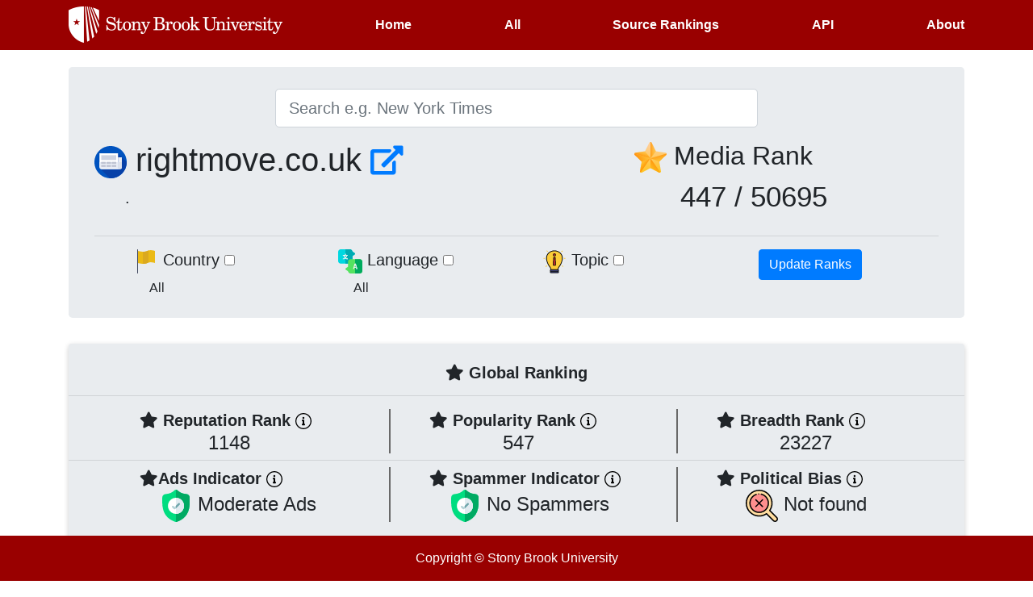

--- FILE ---
content_type: text/html; charset=utf-8
request_url: https://media-rank.com/searchpage?url=rightmove.co.uk
body_size: 5518
content:
<html>
   <head>
      <script src="https://d3js.org/d3-time.v1.min.js"></script>
      <script src="https://d3js.org/d3-time-format.v2.min.js"></script>
      <script src="https://cdnjs.cloudflare.com/ajax/libs/d3/3.5.2/d3.min.js" charset="utf-8"></script>
      <!-- <script src="../static/js/nv.d3.min.js"></script> -->
      <script src="https://code.jquery.com/jquery-1.12.4.js"></script>
      <script src="https://code.jquery.com/ui/1.12.1/jquery-ui.js"></script>
      <!-- <script src="../static/js/jquery-3.2.1.min.js"></script> -->
      <script src="../static/js/bootstrap.bundle.min.js"></script>
      <script type="text/javascript" src="../static/js/visualization.js"></script>
      <!-- Load d3.js and c3.js -->
      <script src="../static/js/c3.min.js"></script>
      <script type="text/javascript">
         $(document).ready(function() {
           $('#pagerank').tooltip();
           $('#alexarank').tooltip();
           $('#breadth').tooltip();
           $('#bias').tooltip();
           $('#ads').tooltip();
           $('#spam').tooltip();
           $('#Updatebtn').tooltip();
           $('#topic').tooltip();
           $('#country').tooltip();
           $('#language').tooltip();
         });
         
         
      </script>
      <link rel="stylesheet" href="https://maxcdn.bootstrapcdn.com/bootstrap/4.0.0/css/bootstrap.min.css"
         integrity="sha384-Gn5384xqQ1aoWXA+058RXPxPg6fy4IWvTNh0E263XmFcJlSAwiGgFAW/dAiS6JXm" crossorigin="anonymous">
      <link rel="stylesheet" href="https://use.fontawesome.com/releases/v5.7.2/css/all.css" integrity="sha384-fnmOCqbTlWIlj8LyTjo7mOUStjsKC4pOpQbqyi7RrhN7udi9RwhKkMHpvLbHG9Sr" crossorigin="anonymous">
      <script src="https://cdnjs.cloudflare.com/ajax/libs/popper.js/1.12.9/umd/popper.min.js"
         integrity="sha384-ApNbgh9B+Y1QKtv3Rn7W3mgPxhU9K/ScQsAP7hUibX39j7fakFPskvXusvfa0b4Q"
         crossorigin="anonymous"></script>
      <script src="https://maxcdn.bootstrapcdn.com/bootstrap/4.0.0/js/bootstrap.min.js"
         integrity="sha384-JZR6Spejh4U02d8jOt6vLEHfe/JQGiRRSQQxSfFWpi1MquVdAyjUar5+76PVCmYl"
         crossorigin="anonymous"></script>
      <link rel="stylesheet" href="//code.jquery.com/ui/1.12.1/themes/base/jquery-ui.css">
      <!-- <link href="../static/css/nv.d3.css" rel="stylesheet" type="text/css"> -->
      <link href="../static/css/bootstrap.min.css" rel="stylesheet">
      <link href="../static/css/website.css" rel="stylesheet">
      <link href="../static/css/mr-sbu.css" rel="stylesheet">
      <link href="../static/css/c3.css" rel="stylesheet">
      <style type="text/css">
         .ui-autocomplete {
         max-height: 400px;
         max-width: 638px;
         overflow-y: auto;
         overflow-x: hidden;
         }
         .h3 {
         text-align: center;
         }
         .mysize{
         font-size: 24px;
         }
         .jumbotron {
         padding-top: 0rem;
         padding-right: 2rem;
         padding-bottom: 4rem;
         padding-left: 2rem;
         }
         .borderlist {
         list-style-position:outside;
         border-left: 2px solid dimgray;
         height: 75xpx;
         }
         .body {
         min-height: 400px;
         margin-bottom: 100px;
         clear: both;
         }
         .baby {
         width: 40px; 
         }
         #footer {
         background: #ffab62;
         width: 100%;
         height: 100px;
         position: absolute;
         bottom: 0;
         left: 0;
         }
         .rankStyle{
         text-align:center; 
         padding-right: 1cm;
         font-size: 1.5rem;
         font-weight: 400;
         }
      </style>
   </head>
   <body style= "background-color: white" onload = "example( '[{&#34;insert_date_obj&#34;: {&#34;$date&#34;: 1512086400000}, &#34;rank&#34;: 17784}, {&#34;insert_date_obj&#34;: {&#34;$date&#34;: 1514764800000}, &#34;rank&#34;: 16428}, {&#34;insert_date_obj&#34;: {&#34;$date&#34;: 1517443200000}, &#34;rank&#34;: 32579}, {&#34;insert_date_obj&#34;: {&#34;$date&#34;: 1519862400000}, &#34;rank&#34;: 12755}, {&#34;insert_date_obj&#34;: {&#34;$date&#34;: 1522540800000}, &#34;rank&#34;: 36609}, {&#34;insert_date_obj&#34;: {&#34;$date&#34;: 1525132800000}, &#34;rank&#34;: 46267}, {&#34;insert_date_obj&#34;: {&#34;$date&#34;: 1527811200000}, &#34;rank&#34;: 45665}, {&#34;insert_date_obj&#34;: {&#34;$date&#34;: 1530403200000}, &#34;rank&#34;: 29566}, {&#34;insert_date_obj&#34;: {&#34;$date&#34;: 1533081600000}, &#34;rank&#34;: 29159}, {&#34;insert_date_obj&#34;: {&#34;$date&#34;: 1535760000000}, &#34;rank&#34;: 15670}, {&#34;insert_date_obj&#34;: {&#34;$date&#34;: 1538352000000}, &#34;rank&#34;: 23336}, {&#34;insert_date_obj&#34;: {&#34;$date&#34;: 1541030400000}, &#34;rank&#34;: 27501}, {&#34;insert_date_obj&#34;: {&#34;$date&#34;: 1543622400000}, &#34;rank&#34;: 21774}, {&#34;insert_date_obj&#34;: {&#34;$date&#34;: 1546300800000}, &#34;rank&#34;: 31839}, {&#34;insert_date_obj&#34;: {&#34;$date&#34;: 1548979200000}, &#34;rank&#34;: 39088}, {&#34;insert_date_obj&#34;: {&#34;$date&#34;: 1551398400000}, &#34;rank&#34;: 29689}, {&#34;insert_date_obj&#34;: {&#34;$date&#34;: 1554076800000}, &#34;rank&#34;: 47396}, {&#34;insert_date_obj&#34;: {&#34;$date&#34;: 1556668800000}, &#34;rank&#34;: 50080}, {&#34;insert_date_obj&#34;: {&#34;$date&#34;: 1559347200000}, &#34;rank&#34;: 50635}, {&#34;insert_date_obj&#34;: {&#34;$date&#34;: 1561939200000}, &#34;rank&#34;: 37526}, {&#34;insert_date_obj&#34;: {&#34;$date&#34;: 1564617600000}, &#34;rank&#34;: 26723}, {&#34;insert_date_obj&#34;: {&#34;$date&#34;: 1567296000000}, &#34;rank&#34;: 27316}, {&#34;insert_date_obj&#34;: {&#34;$date&#34;: 1572566400000}, &#34;rank&#34;: 42049}, {&#34;insert_date_obj&#34;: {&#34;$date&#34;: 1575158400000}, &#34;rank&#34;: 26143}]' , '[{&#34;insert_date_obj&#34;: {&#34;$date&#34;: 1512086400000}, &#34;rank&#34;: null}, {&#34;insert_date_obj&#34;: {&#34;$date&#34;: 1514764800000}, &#34;rank&#34;: null}, {&#34;insert_date_obj&#34;: {&#34;$date&#34;: 1517443200000}, &#34;rank&#34;: null}, {&#34;insert_date_obj&#34;: {&#34;$date&#34;: 1519862400000}, &#34;rank&#34;: null}, {&#34;insert_date_obj&#34;: {&#34;$date&#34;: 1522540800000}, &#34;rank&#34;: null}, {&#34;insert_date_obj&#34;: {&#34;$date&#34;: 1525132800000}, &#34;rank&#34;: null}, {&#34;insert_date_obj&#34;: {&#34;$date&#34;: 1527811200000}, &#34;rank&#34;: null}, {&#34;insert_date_obj&#34;: {&#34;$date&#34;: 1530403200000}, &#34;rank&#34;: null}, {&#34;insert_date_obj&#34;: {&#34;$date&#34;: 1533081600000}, &#34;rank&#34;: null}, {&#34;insert_date_obj&#34;: {&#34;$date&#34;: 1535760000000}, &#34;rank&#34;: null}, {&#34;insert_date_obj&#34;: {&#34;$date&#34;: 1538352000000}, &#34;rank&#34;: null}, {&#34;insert_date_obj&#34;: {&#34;$date&#34;: 1541030400000}, &#34;rank&#34;: null}, {&#34;insert_date_obj&#34;: {&#34;$date&#34;: 1543622400000}, &#34;rank&#34;: null}, {&#34;insert_date_obj&#34;: {&#34;$date&#34;: 1546300800000}, &#34;rank&#34;: null}, {&#34;insert_date_obj&#34;: {&#34;$date&#34;: 1548979200000}, &#34;rank&#34;: null}, {&#34;insert_date_obj&#34;: {&#34;$date&#34;: 1551398400000}, &#34;rank&#34;: null}, {&#34;insert_date_obj&#34;: {&#34;$date&#34;: 1554076800000}, &#34;rank&#34;: null}, {&#34;insert_date_obj&#34;: {&#34;$date&#34;: 1556668800000}, &#34;rank&#34;: null}, {&#34;insert_date_obj&#34;: {&#34;$date&#34;: 1559347200000}, &#34;rank&#34;: 21759}, {&#34;insert_date_obj&#34;: {&#34;$date&#34;: 1561939200000}, &#34;rank&#34;: 42730}, {&#34;insert_date_obj&#34;: {&#34;$date&#34;: 1564617600000}, &#34;rank&#34;: 14272}, {&#34;insert_date_obj&#34;: {&#34;$date&#34;: 1567296000000}, &#34;rank&#34;: 33789}, {&#34;insert_date_obj&#34;: {&#34;$date&#34;: 1569888000000}, &#34;rank&#34;: 15467}, {&#34;insert_date_obj&#34;: {&#34;$date&#34;: 1572566400000}, &#34;rank&#34;: 27263}, {&#34;insert_date_obj&#34;: {&#34;$date&#34;: 1575158400000}, &#34;rank&#34;: 26834}]', '[{&#34;insert_date_obj&#34;: {&#34;$date&#34;: 1512086400000}, &#34;rank&#34;: 1189}, {&#34;insert_date_obj&#34;: {&#34;$date&#34;: 1514764800000}, &#34;rank&#34;: 1396}, {&#34;insert_date_obj&#34;: {&#34;$date&#34;: 1517443200000}, &#34;rank&#34;: 1558}, {&#34;insert_date_obj&#34;: {&#34;$date&#34;: 1519862400000}, &#34;rank&#34;: 1679}, {&#34;insert_date_obj&#34;: {&#34;$date&#34;: 1522540800000}, &#34;rank&#34;: 2057}, {&#34;insert_date_obj&#34;: {&#34;$date&#34;: 1525132800000}, &#34;rank&#34;: 2141}, {&#34;insert_date_obj&#34;: {&#34;$date&#34;: 1527811200000}, &#34;rank&#34;: 1067}, {&#34;insert_date_obj&#34;: {&#34;$date&#34;: 1530403200000}, &#34;rank&#34;: 948}, {&#34;insert_date_obj&#34;: {&#34;$date&#34;: 1533081600000}, &#34;rank&#34;: 1957}, {&#34;insert_date_obj&#34;: {&#34;$date&#34;: 1535760000000}, &#34;rank&#34;: 7817}, {&#34;insert_date_obj&#34;: {&#34;$date&#34;: 1538352000000}, &#34;rank&#34;: 9239}, {&#34;insert_date_obj&#34;: {&#34;$date&#34;: 1541030400000}, &#34;rank&#34;: 10072}, {&#34;insert_date_obj&#34;: {&#34;$date&#34;: 1543622400000}, &#34;rank&#34;: 17802}, {&#34;insert_date_obj&#34;: {&#34;$date&#34;: 1546300800000}, &#34;rank&#34;: 10300}, {&#34;insert_date_obj&#34;: {&#34;$date&#34;: 1548979200000}, &#34;rank&#34;: 10614}, {&#34;insert_date_obj&#34;: {&#34;$date&#34;: 1551398400000}, &#34;rank&#34;: 9149}, {&#34;insert_date_obj&#34;: {&#34;$date&#34;: 1554076800000}, &#34;rank&#34;: 4894}, {&#34;insert_date_obj&#34;: {&#34;$date&#34;: 1556668800000}, &#34;rank&#34;: 4189}, {&#34;insert_date_obj&#34;: {&#34;$date&#34;: 1559347200000}, &#34;rank&#34;: 4155}, {&#34;insert_date_obj&#34;: {&#34;$date&#34;: 1561939200000}, &#34;rank&#34;: 7171}, {&#34;insert_date_obj&#34;: {&#34;$date&#34;: 1564617600000}, &#34;rank&#34;: 1314}, {&#34;insert_date_obj&#34;: {&#34;$date&#34;: 1567296000000}, &#34;rank&#34;: 886}, {&#34;insert_date_obj&#34;: {&#34;$date&#34;: 1569888000000}, &#34;rank&#34;: 1863}, {&#34;insert_date_obj&#34;: {&#34;$date&#34;: 1572566400000}, &#34;rank&#34;: 1946}, {&#34;insert_date_obj&#34;: {&#34;$date&#34;: 1575158400000}, &#34;rank&#34;: 1975}]', '[{&#34;insert_date_obj&#34;: {&#34;$date&#34;: 1512086400000}, &#34;rank&#34;: 996}, {&#34;insert_date_obj&#34;: {&#34;$date&#34;: 1514764800000}, &#34;rank&#34;: 1084}, {&#34;insert_date_obj&#34;: {&#34;$date&#34;: 1517443200000}, &#34;rank&#34;: 1170}, {&#34;insert_date_obj&#34;: {&#34;$date&#34;: 1519862400000}, &#34;rank&#34;: 1234}, {&#34;insert_date_obj&#34;: {&#34;$date&#34;: 1522540800000}, &#34;rank&#34;: 1406}, {&#34;insert_date_obj&#34;: {&#34;$date&#34;: 1525132800000}, &#34;rank&#34;: 1467}, {&#34;insert_date_obj&#34;: {&#34;$date&#34;: 1527811200000}, &#34;rank&#34;: 879}, {&#34;insert_date_obj&#34;: {&#34;$date&#34;: 1530403200000}, &#34;rank&#34;: 813}, {&#34;insert_date_obj&#34;: {&#34;$date&#34;: 1533081600000}, &#34;rank&#34;: 1379}, {&#34;insert_date_obj&#34;: {&#34;$date&#34;: 1535760000000}, &#34;rank&#34;: 2580}, {&#34;insert_date_obj&#34;: {&#34;$date&#34;: 1538352000000}, &#34;rank&#34;: 2685}, {&#34;insert_date_obj&#34;: {&#34;$date&#34;: 1541030400000}, &#34;rank&#34;: 2674}, {&#34;insert_date_obj&#34;: {&#34;$date&#34;: 1543622400000}, &#34;rank&#34;: 2998}, {&#34;insert_date_obj&#34;: {&#34;$date&#34;: 1546300800000}, &#34;rank&#34;: 2816}, {&#34;insert_date_obj&#34;: {&#34;$date&#34;: 1548979200000}, &#34;rank&#34;: 2823}, {&#34;insert_date_obj&#34;: {&#34;$date&#34;: 1551398400000}, &#34;rank&#34;: 2732}, {&#34;insert_date_obj&#34;: {&#34;$date&#34;: 1554076800000}, &#34;rank&#34;: 2157}, {&#34;insert_date_obj&#34;: {&#34;$date&#34;: 1556668800000}, &#34;rank&#34;: 2027}, {&#34;insert_date_obj&#34;: {&#34;$date&#34;: 1559347200000}, &#34;rank&#34;: 2401}, {&#34;insert_date_obj&#34;: {&#34;$date&#34;: 1561939200000}, &#34;rank&#34;: 2729}, {&#34;insert_date_obj&#34;: {&#34;$date&#34;: 1564617600000}, &#34;rank&#34;: 1267}, {&#34;insert_date_obj&#34;: {&#34;$date&#34;: 1567296000000}, &#34;rank&#34;: 833}, {&#34;insert_date_obj&#34;: {&#34;$date&#34;: 1572566400000}, &#34;rank&#34;: 1676}, {&#34;insert_date_obj&#34;: {&#34;$date&#34;: 1575158400000}, &#34;rank&#34;: 1696}]', '[{&#34;insert_date_obj&#34;: {&#34;$date&#34;: 1512086400000}, &#34;rank&#34;: 560}, {&#34;insert_date_obj&#34;: {&#34;$date&#34;: 1514764800000}, &#34;rank&#34;: 560}, {&#34;insert_date_obj&#34;: {&#34;$date&#34;: 1517443200000}, &#34;rank&#34;: 560}, {&#34;insert_date_obj&#34;: {&#34;$date&#34;: 1519862400000}, &#34;rank&#34;: 560}, {&#34;insert_date_obj&#34;: {&#34;$date&#34;: 1522540800000}, &#34;rank&#34;: 560}, {&#34;insert_date_obj&#34;: {&#34;$date&#34;: 1525132800000}, &#34;rank&#34;: 560}, {&#34;insert_date_obj&#34;: {&#34;$date&#34;: 1527811200000}, &#34;rank&#34;: 560}, {&#34;insert_date_obj&#34;: {&#34;$date&#34;: 1530403200000}, &#34;rank&#34;: 560}, {&#34;insert_date_obj&#34;: {&#34;$date&#34;: 1533081600000}, &#34;rank&#34;: 560}, {&#34;insert_date_obj&#34;: {&#34;$date&#34;: 1535760000000}, &#34;rank&#34;: 560}, {&#34;insert_date_obj&#34;: {&#34;$date&#34;: 1538352000000}, &#34;rank&#34;: 560}, {&#34;insert_date_obj&#34;: {&#34;$date&#34;: 1541030400000}, &#34;rank&#34;: 560}, {&#34;insert_date_obj&#34;: {&#34;$date&#34;: 1543622400000}, &#34;rank&#34;: 560}, {&#34;insert_date_obj&#34;: {&#34;$date&#34;: 1546300800000}, &#34;rank&#34;: 560}, {&#34;insert_date_obj&#34;: {&#34;$date&#34;: 1548979200000}, &#34;rank&#34;: 560}, {&#34;insert_date_obj&#34;: {&#34;$date&#34;: 1551398400000}, &#34;rank&#34;: 560}, {&#34;insert_date_obj&#34;: {&#34;$date&#34;: 1554076800000}, &#34;rank&#34;: 560}, {&#34;insert_date_obj&#34;: {&#34;$date&#34;: 1556668800000}, &#34;rank&#34;: 560}, {&#34;insert_date_obj&#34;: {&#34;$date&#34;: 1559347200000}, &#34;rank&#34;: 560}, {&#34;insert_date_obj&#34;: {&#34;$date&#34;: 1561939200000}, &#34;rank&#34;: 560}, {&#34;insert_date_obj&#34;: {&#34;$date&#34;: 1564617600000}, &#34;rank&#34;: 560}, {&#34;insert_date_obj&#34;: {&#34;$date&#34;: 1567296000000}, &#34;rank&#34;: 560}, {&#34;insert_date_obj&#34;: {&#34;$date&#34;: 1569888000000}, &#34;rank&#34;: 560}, {&#34;insert_date_obj&#34;: {&#34;$date&#34;: 1572566400000}, &#34;rank&#34;: 560}, {&#34;insert_date_obj&#34;: {&#34;$date&#34;: 1575158400000}, &#34;rank&#34;: 560}]' )">
      <!-- Navigation -->
      <nav class="navbar navbar-expand-lg navbar-dark fixed-top" id="mainNav">
         <div class="container">
            <img class="normal" src="../static/image/white-logo2.png" alt="Logo">
            <a href="/" style="color: white;font-weight: bold;">Home</a>
            <a href="/" style="color: white;font-weight: bold;">All</a>
            <a href="/filter" style="color: white;font-weight: bold;">Source Rankings</a>
            <a href="/compare" style="color: white;font-weight: bold;">API</a>
            <a href="/about" style="color: white;font-weight: bold;">About</a>
         </div>
      </nav>
      <div class="container body" >
         <div class="jumbotron" style="margin-top: 2.2cm; padding-top:0.7cm;padding-bottom:20px" >
            <div class="row">
               <div class="col-md-10 col-lg-8 col-xl-7 mx-auto">
                  <form name="searchForm" id="searchForm" onSubmit="return handleSearchFromHomePage()">
                     <div class="form-row">
                        <div class="col-12 col-md-12 mb-2 mb-md-0">
                           <input type="text" id="source" placeholder="Search e.g. New York Times"
                              class="form-control form-control-lg">
                        </div>
                     </div>
                  </form>
               </div>
            </div>
            <div class = "row">
               <div class = "col-md-7">
                  <h1 class="display-5"><img class= "baby" src="../static/image/newspaper.svg"> rightmove.co.uk 
                     <a href= https://www.rightmove.co.uk  target="_blank" > <i class="fas fa-external-link-alt" style="font-size:36px"></i> </a> 
                  </h1>
                  <p class="lead" style="padding-left:1cm">.</p>
               </div>
               <div class = "col-md-5">
                  <div class="row" >
                     <h2 class="display-7" style="padding-left:1.5cm" > <img class= "baby" src="../static/image/favourites.svg">  Media Rank </h2>
                  </div>
                  <div class= "row">
                     <h3 id = "MediaRNK" class="display-7" style="padding-left:3cm;font-size: 2.2rem"> 447 / 50695  </h3>
                  </div>
               </div>
            </div>
            <hr class="my-3">
            <div class = "row"  style="padding-left:1.7cm">
               <div class = "col-sm-3" >
                  <div class="row" >
                     <h5> <img style="width:30px" src="../static/image/flag.svg"> Country  <input data-toggle="tooltip" title="select and click update" type="checkbox" id="country"> </h5>
                  </div>
                  <div class = "row">
                     <h6 style="padding-left:0.5cm" >All</h6>
                  </div>
               </div>
               <div class = "col-sm-3">
                  <div class="row" >
                     <h5><img style="width:30px" src="../static/image/translate.svg">  Language <input data-toggle="tooltip" title="select and click update"  type="checkbox" id="language"></h5>
                  </div>
                  <div class = "row">
                     <h6 style="padding-left:0.5cm">All</h6>
                  </div>
               </div>
               <div class = "col-sm-3" >
                  <div class="row" >
                     <h5><img style="width:30px" src="../static/image/focus.svg"> Topic  <input data-toggle="tooltip" title="select and click update"  type="checkbox" id="topic"></h5>
                  </div>
                  <div class = "row">
                     <h6 style="padding-left:0.5cm"></h6>
                  </div>
               </div>
               <div class = "col-sm-3" >
                  <button class="btn btn-primary " data-toggle="tooltip" title="Update Ranks based on checkbox selection" id='Updatebtn' type="button" onclick = "rankFilter( 'rightmove.co.uk' )" > Update Ranks </button>
               </div>
            </div>
         </div>
         <div class="websiteRanks-container" style="background-color: #e9ecef;" >
            <div style="text-align:center;">
               <h3  id = "dispalyRank"  style="font-size: 1.25rem; font-weight: 700;"><i class="fa fa-star"></i> Global Ranking</h3>
            </div>
            <hr class="my-3">
            <ul class="websiteRanks-list" style="margin-bottom:0px">
               <li class="websiteRanks-item js-globalRank">
                  <div class="websiteRanks-header">
                     <div class="websiteRanks-title">
                        <noindex>
                           <h3 class="websiteRanks-titleMobileText"> <i class="fa fa-star"></i> Reputation Rank
                              <img style="width:20px;" data-toggle="tooltip" title="Popularity Index is a measure of how popular the news source when compared to it's peers." id='pagerank' src="../static/image/question.svg">
                           </h3>
                        </noindex>
                     </div>
                  </div>
                  <div id= "PR_RNK" class="websiteRanks-valueContainer js-websiteRanksValue rankStyle">
                     
                     1148 
                           
                  </div>
               </li>
               <li class="websiteRanks-item js-countryRank borderlist">
                  <div class="websiteRanks-header">
                     <div class="websiteRanks-title">
                        <noindex>
                           <h3 class="websiteRanks-titleMobileText"> <i class="fa fa-star"></i> Popularity Rank
                              <img style="width:20px;" data-toggle="tooltip" title="Alexa Rank is a method to estimate news sources’ popularity among
                                 news readers" id='alexarank' src="../static/image/question.svg">
                           </h3>
                           </h3>
                        </noindex>
                     </div>
                  </div>
                  <div id= "Alexa_RNK"  class="websiteRanks-valueContainer js-websiteRanksValue rankStyle" >
                     
                     547 
                           
                  </div>
               </li>
               <li class="websiteRanks-item js-categoryRank borderlist">
                  <div class="websiteRanks-header">
                     <div class="websiteRanks-title">
                        <noindex>
                           <h3 class="websiteRanks-titleMobileText"> <i class="fa fa-star"></i> Breadth Rank
                              <img style="width:20px;" data-toggle="tooltip" title="Breadth is a measure of whether  news sources strive to cover
                                 the full breadth of important news, rather than narrow domains
                                 with limited and repeated entity occurrence" id='breadth' src="../static/image/question.svg">
                           </h3>
                           </h3>
                        </noindex>
                     </div>
                  </div>
                  <div id= "Breadth_RNK" class="websiteRanks-valueContainer js-websiteRanksValue rankStyle">
                     
                     23227 
                       
                  </div>
               </li>
            </ul>
            <hr class="my-2">
            <ul class="websiteRanks-list" style="margin-bottom:0px">
               <li class="websiteRanks-item js-globalRank" class = "vl">
                  <div class="websiteRanks-header">
                     <div class="websiteRanks-title">
                        <noindex>
                           <h3 class="websiteRanks-titleMobileText"> <i class="fa fa-star"></i>Ads Indicator
                              <img style="width:20px;" data-toggle="tooltip" title="This is a measure of increased presence of ads on their pages, reducing user experience
                                 to gain more reader clicks/impressions to survive." id='ads' src="../static/image/question.svg">
                           </h3>
                        </noindex>
                     </div>
                  </div>
                  <div class="websiteRanks-valueContainer js-websiteRanksValue" style = "text-align:left; padding-left: 1.5cm;font-size: 1.5rem;font-weight: 200;">
                     
                     <img class = "baby" src="../static/image/shield.svg"> Moderate Ads
                     
                  </div>
               </li>
               <li class="websiteRanks-item js-countryRank borderlist">
                  <div class="websiteRanks-header">
                     <div class="websiteRanks-title">
                        <noindex>
                           <h3 class="websiteRanks-titleMobileText"> <i class="fa fa-star"></i> Spammer Indicator
                              <img style="width:20px;" data-toggle="tooltip" title="Indicates presence of greater number of spammers for the site." id='spam' src="../static/image/question.svg">
                           </h3>
                           </h3>
                        </noindex>
                     </div>
                  </div>
                  <div class="websiteRanks-valueContainer js-websiteRanksValue" style = "text-align:left; padding-left: 1.5cm;font-size: 1.5rem;font-weight: 200;">
                     
                     <img class = "baby" src="../static/image/shield.svg"> No Spammers
                     
                  </div>
               </li>
               <li class="websiteRanks-item js-categoryRank borderlist">
                  <div class="websiteRanks-header">
                     <div class="websiteRanks-title">
                        <noindex>
                           <h3 class="websiteRanks-titleMobileText"> <i class="fa fa-star"></i> Political Bias
                              <img style="width:20px;" data-toggle="tooltip" title="Bias is a measure of how politically unbiased is the newSource in their search for truth. We measure reporting bias by the sentiment differences towards a large universe of
                                 people associated with left- and right-wing parties" id='bias' src="../static/image/question.svg">
                           </h3>
                        </noindex>
                     </div>
                  </div>
                  <div id= "Bias_RNK" class="websiteRanks-valueContainer js-websiteRanksValue rankStyle" >
                     
                     <img class = "baby" src="../static/image/not-found.svg"> Not found
                     
                  </div>
               </li>
            </ul>
         </div>
         <div class="websiteRanks-container" style="background-color: #e9ecef;margin-top:35px" >
            <div style="text-align:center;">
               <h3   style="font-size: 1.25rem; font-weight: 700;"><i class="fa fa-star"></i> Rank over time</h3>
            </div>
            <hr class="my-3">
            <div class = "row">
               <div class= "col-md-2"></div>
               <div class= "col-md-8">
                  <div   id = "chart"> </div>
               </div>
               <div class= "col-md-2"></div>
            </div>
         </div>
      </div>
      <div class="footer" style= "margin-top: 8rem;">
         <p style="margin-top: 1rem">Copyright &copy; Stony Brook University</p>
      </div>
      <script>
         function example(brd, bias, pr,mr,alx){
           //console.log(brd,bias,pr);
             data = JSON.parse(brd);
             data_bias = JSON.parse(bias);
             data_pr = JSON.parse(pr);
             data_mr = JSON.parse(mr);
             data_alx = JSON.parse(alx);
             var fin = []
             var brd_x = ["brd_x",];
             var brd_y = ["Breadth",];
         
             var bias_x = ["bias_x",];
             var bias_y = ["Bias",];

             var pr_x = ["pr_x",];
             var pr_y = ["Reputation",];

             var mr_x = ["mr_x",];
             var mr_y = ["Media Rank",];

             var alx_x = ["alx_x",];
             var alx_y = ["Popularity",];
         
             //console.log(data)
             for (i in  data) {
               //console.log(data[i])
               brd_x.push( (data[i]['insert_date_obj']["$date"]));
               //brd_y.push((data[i]['rank']+1))
               brd_y.push(Math.log2(data[i]['rank']+1))
             }
             for (i in  data_bias) {
               //console.log(data_bias[i])
               bias_x.push((data_bias[i]['insert_date_obj']["$date"]));
               //bias_y.push((data_bias[i]['rank']+1));
               bias_y.push(Math.log2(data_bias[i]['rank']+1));
             }
             for (i in  data_pr) {
               //console.log(data_pr[i])
               pr_x.push(data_pr[i]['insert_date_obj']["$date"]);
               pr_y.push(Math.log2(data_pr[i]['rank'] +1));
               //pr_y.push((data_pr[i]['rank'] +1));
             }
             for (i in  data_mr) {
               //console.log(data_pr[i])
               mr_x.push(data_mr[i]['insert_date_obj']["$date"]);
               mr_y.push(Math.log2(data_mr[i]['rank'] +1));
               //pr_y.push((data_pr[i]['rank'] +1));
             }
             for (i in  data_alx) {
               //console.log(data_pr[i])
               alx_x.push(data_alx[i]['insert_date_obj']["$date"]);
               alx_y.push(Math.log2(data_alx[i]['rank'] +1));
               //pr_y.push((data_pr[i]['rank'] +1));
             }
             console.log(pr_x)
         
             fin.push(brd_x)
             fin.push(brd_y)
             fin.push(bias_x)
             fin.push(bias_y)
             fin.push(pr_x)
             fin.push(pr_y)

             fin.push(mr_x)
             fin.push(mr_y)
             fin.push(alx_x)
             fin.push(alx_y)
             console.log(fin)
         
         
             var chart = c3.generate({
                     bindto: '#chart',
                     data: {
                     xs: {'Breadth': 'brd_x', 'Bias': 'bias_x','Reputation': 'pr_x', 'Media Rank': 'mr_x', 'Popularity':'alx_x'},
                     columns : fin
                   
                   },
               axis: {
               x: {
                   type: 'timeseries',
                   localtime: false,
                   tick: {
                       format: '%Y-%b'
                   },

                //    label: {
                //      text: 'Year - Month',
                //      position: 'outer-center'
                //      } 

                 },
               y: {
                  // scaleMin: 1000000,
                  // scaleMax: 1,
                  // scaleFormat: 'pow10',
                  max : -0.5,
                  min : 16.8,
                  type: 'spline',
                  
                  tick: {
                     // count: 4,
                     // culling: {
                     // max: 4 // the number of tick texts will be adjusted to less than this value
                     // },
                     //values: [0,1,10,100,1000,10000,100000],
                     format: function (d) { return Math.pow(2,d).toFixed(0); }
                     
                  },
                  // padding: {
                  // top: 15,
                  // right: 0,
                  // bottom: 0,
                  // left: 0
                  // },
                  label: {
                     text: 'Rank',
                     position: 'outer-middle'
                     },
                  
                  padding: {top:0, bottom:0}
                }
             }
             
         }); 
         
         
         // var searchUrl = "/dynamic"  
         //  $.ajax({
         //       type: "GET",
         //       url: searchUrl,
         //       crossDomain: true,
         
         //       data: {
         //           public_suffix_id: public_suffix,
         //       },
         //       success: function (response) {
         //            console.log(response)
         //             var chart = c3.generate({
         //             bindto: '#chart',
         //             data: {
         //           json: response,
         //           keys: {
         //               //x: 'insert_date', // it's possible to specify 'x' when category axis
         //               value: ['uniq_entity_count'],
         //           }
         //       },
             
         
         //             // data: {
         //             // columns: [
         //             // ['data1', 30, 200, 100, 400, 150, 250],
         //             // ['data2', 50, 20, 10, 40, 15, 25]
         //             // ]
         //             // }
         //             }); 
         
         //           //console.log(result)
         //            //$("html").html(response);
                   
         //       },
         //       error: function (request, err, ex) {
         //           console.log(err);
         //       }
         //   }); 
         
            
           }
         
      </script>
   </body>
</html>

--- FILE ---
content_type: text/css; charset=utf-8
request_url: https://media-rank.com/static/css/website.css
body_size: 2103
content:
.websiteRanks {
  padding: 0;
  margin-top: -58px;
  padding-bottom: map-get($website-header-container-sides, big);

  // tablet, mobile:
  @include swui-media-down(map-get($website-header-media, tablet-landscape)) {
    padding-bottom: 0;
    margin-bottom: map-get($website-header-container-sides, small);

    &--isCompareMode {
      height: 210px;
      overflow: hidden;
    }
  }
}


.websiteRanks-mobileTitle {
  display: none;

  .websiteRanks--isSingleMode & {
    @include swui-media-down(map-get($website-header-media, phone-large)) {
      display: block;
      margin: 0 -16px;
      padding: 6px 16px;
      border-bottom: solid 1px rgba(0, 0, 0, 0.12);
      font-family: "Roboto", sans-serif;
      font-size: swui-to-rem(map-get($website-header-font, small));
      font-weight: 700;
      line-height: 28px;
      color: $blue-regal;

      @include truncate-text;
    }
  }
}


.websiteRanks-container {
  margin-left: map-get($website-header-container-sides, big);
  margin-right: map-get($website-header-container-sides, big);
  padding: 24px 0 23px;
  background: $white;
  border-radius: 4px;
  box-shadow: 0 2px 6px 0 rgba(0, 0, 0, 0.2);


  // tablet, mobile:
  @include swui-media-down(map-get($website-header-media, tablet-landscape)) {
    padding: 0 16px;

    .websiteRanks--isCompareMode & {
      background: none;
      border-radius: 0;
      box-shadow: none;
      padding: 0 map-get($website-header-container-sides, big);
      margin: 0;
      overflow: auto;
      height: 240px;
    }
  }

  @include swui-media-down(map-get($website-header-media, default-spaces)) {
    margin-left: map-get($website-header-container-sides, small);
    margin-right: map-get($website-header-container-sides, small);

    .websiteRanks--isCompareMode & {
      margin: 0;
      padding: 0 map-get($website-header-container-sides, small);
    }
  }

}


.websiteRanks-list {
  list-style: none;
  display: flex;

  .websiteRanks--isSingleMode & {
    @include swui-media-down(map-get($website-header-media, tablet-landscape)) {
      display: block;
    }
  }
  .websiteRanks--isCompareMode & {
    @include swui-media-down(map-get($website-header-media, tablet-landscape)) {
      display: block;
      width: 996px; /* 3x (item width [320px] + item space [12px]) */
    }
    @include swui-media-down(map-get($website-header-media, phone)) {
      width: 876px;
    }
    @include swui-media-down(map-get($website-header-media, phone-small)) {
      width: 756px;
    }
  }
}

.websiteRanks-item {
  position: relative;
  overflow: hidden;
  max-width: 33.33%;
  padding: 0 16px;
  flex-grow: 1;
  box-sizing: border-box;

  .websiteRanks--isSingleMode & {
    border-left: 1px solid rgba(0, 0, 0, 0.12);
    // tablet, mobile (vertical):
    @include swui-media-down(map-get($website-header-media, tablet-landscape)) {
      display: flex;
      justify-content: space-between;
      padding: 15px 0 10px 0;
      max-width: none;
      border-left: none;
      border-top: 1px solid rgba(0, 0, 0, 0.12);
    }

    @include swui-media-down(map-get($website-header-media, phone)) {
      min-height: 65px;
    }
  }

  &:first-child {
    border: none;
  }

  .websiteRanks--isCompareMode & {
    @include swui-media-down(map-get($website-header-media, tablet-landscape)) {
      float: left;
      padding: 20px 16px 4px;
      max-width: none;
      width: 320px;
      margin-right: 12px;
      background: $white;
      border: none;
      border-radius: 4px;
      box-shadow: 0 2px 6px 0 rgba(0, 0, 0, 0.2);
    }
    @include swui-media-down(map-get($website-header-media, phone)) {
      width: 280px;
    }
    @include swui-media-down(map-get($website-header-media, phone-small)) {
      width: 240px;
    }
  }
}

.websiteRanks-header {
  overflow: hidden;
  text-overflow: ellipsis;
}

.websiteRanks-isCompareMode .websiteRanks-header {
  @include swui-media-between(map-get($website-header-media, phone), map-get($website-header-media, tablet-landscape)) {
    overflow: hidden;
    flex-grow: 1;
    margin-right: 10px;
  }
}

/* title */
.websiteRanks-title {
  margin: 0 39px 0 32px;
  &::after {
    display: block;
    content: "";
    clear: both;
  }

  // tablet, mobile (vertical):
  @include swui-media-down(map-get($website-header-media, tablet-landscape)) {
    margin-left: 25px;
  }

  .websiteRanks--isSingleMode & {
    // tablet, mobile (vertical):
    @include swui-media-down(map-get($website-header-media, tablet-landscape)) {
      margin-right: 0;
    }
  }
}

.websiteRanks-titleIcon {
  float: left;
  width: 24px;
  height: 24px;
  margin: 2px 8px 0 -32px /* width 24px + margin right 8px */;
  background-position: center center;
  background-repeat: no-repeat;

  @include swui-media-down(map-get($website-header-media, tablet-landscape)) {
    width: 17px;
    height: 17px;
    margin: 2px 8px 0 -25px /* width 17px + margin right 8px */;
  }

  .svgUse {
    width: 100%;
    height: 100%;
  }
}
.websiteRanks-titleIconSvg,
.websiteRanks-titleIconImg {
  width: 100%;
  height: 100%;
  vertical-align: top;
}

.websiteRanks-titleText,
.websiteRanks-titleMobileText {
  float: left;
  margin: 0;
  max-width: 100%;
  font-size: 1.25rem;
  @include truncate-text;
  font-family: "Roboto", sans-serif;
  font-weight: 700;
  line-height: 28px;
  color: $blue-regal;

  @include swui-media-down(map-get($website-header-media, tablet-landscape)) {
    font-size: 1rem;
    line-height: 20px;
  }
}

.websiteRanks-titleText {
  display: none; /* hide in mobile mode */

  @include swui-media-up(map-get($website-header-media, phone-large)) {
    display: block; /* show in mobile mode */
  }
}

.websiteRanks-titleMobileText {
  display: block; /* show in mobile mode */
  font-size: swui-to-rem(map-get($website-header-font, small));

  @include swui-media-up(map-get($website-header-media, phone-large)) {
    display: none /* hide in mobile mode */
  }
}


.websiteRanks-titleInfoIcon {
  float: left;
  width: 22px;
  margin: 1px -36px /* width 22px + margin-left 14px */ 0 14px;
  font-size: 1.1875rem;
  color: $grey-dark;

  @include swui-media-down(map-get($website-header-media, phone-large)) {
    display: none;
  }

  .websiteRanks--isSingleMode & {
    // tablet, mobile (vertical):
    @include swui-media-down(map-get($website-header-media, tablet-landscape)) {
      font-size: 1rem;
      display: none;
    }
  }
  .websiteRanks--isCompareMode & {
    width: 13px;
    height: 13px;
    margin: -3px -27px 0 5px;
  }
}

/* text value(category name, country name, etc)  */
.websiteRanks-name {
  display: flex;
  justify-content: flex-start;
  margin-left: 32px;
  margin-bottom: 19px;
  min-height: 22px;
  font-size: swui-to-rem(map-get($website-header-font, big));
  font-weight: 400;
  line-height: 20px;

  @include swui-media-down(map-get($website-header-media, tablet-landscape)) {
    margin-left: 25px;
  }
  @include swui-media-down(map-get($website-header-media, phone-large)) {
    font-size: swui-to-rem(map-get($website-header-font, small));
  }

  .websiteRanks--isSingleMode & {
    // tablet, mobile (vertical):
    @include swui-media-down(map-get($website-header-media, tablet-landscape)) {
      min-height: 0;
      margin-bottom: 0;
    }
    @include swui-media-down(map-get($website-header-media, phone-large)) {
      margin-left: 0;
    }
    @include swui-media-down(map-get($website-header-media, phone)) {
      position: absolute;
      max-width: 100%;
    }

  }
  .websiteRanks--isCompareMode & {
    // tablet, mobile (vertical):
    @include swui-media-down(map-get($website-header-media, tablet-landscape)) {
      margin-bottom: 16px;
    }
  }


}
.websiteRanks-editCategory,
.websiteRanks-editCategory:hover {
  display: inline-block;
  flex-shrink: 0;
  padding: 1px;
  margin-left: 8px;
  width: 18px;
  height: 18px;
  outline: none;
  border: none;
  background: none;

  @include swui-media-down(map-get($website-header-media, phone-large)) {
    padding: 9px;
    width: 36px;
    height: 36px;
    margin: -8px -8px -8px 0;
  }
}

.websiteRanks-nameText {
  @include truncate-text;
  color: $blue-cornflower;
  &:hover {
    text-decoration: underline;
  }
}
/* rank value */
.websiteRanks-valueContainer {
  font-size: 3rem;
  font-weight: 400;
  line-height: 1.125em;
  color: $grey;

  @include truncate-text;

  // desktop (horizontal):
  @include swui-media-between(map-get($website-header-media, tablet-landscape), map-get($website-header-media, desktop-small)) {
    font-size: 2.25rem;
  }
  .websiteRanks--isSingleMode & {
    // tablet, mobile (vertical):
    @include swui-media-down(map-get($website-header-media, tablet-landscape)) {
      flex-shrink: 0;
    }
    @include swui-media-between(map-get($website-header-media, phone), map-get($website-header-media, tablet-landscape)) {
      padding-top: 11px;
      font-size: 1.5rem;
    }

    @include swui-media-down(map-get($website-header-media, phone)) {
      font-size: 0.875rem;
      font-weight: 500;
      line-height: 1.3;
    }
  }

  .websiteRanks--isCompareMode &,
  .websiteRanks--isSingleMode &{
    // mobile
    @include swui-media-down(map-get($website-header-media, phone-large)) {
      font-size: swui-to-rem(map-get($website-header-font, small));
    }
  }
}

.websiteRanks-valueChange {
  position: relative;
  display: inline-block;

  .websiteRanks--isSingleMode & {
    height: 10px;
    width: 16px;
    text-align: left;
    // tablet, mobile (vertical):
    @include swui-media-down(map-get($website-header-media, tablet-landscape)) {
      width: 12px;
      height: 7px;
      vertical-align: 4px;
    }
    @include swui-media-down(map-get($website-header-media, phone-large)) {
      vertical-align: 2px;
    }
    // desktop (horizontal):
    @include swui-media-between(map-get($website-header-media, tablet-landscape), map-get($website-header-media, desktop-small)) {
      vertical-align: 8px;
    }
    @include swui-media-up(map-get($website-header-media, desktop-small)) {
      vertical-align: 14px;
    }
  }

  .websiteRanks--isCompareMode & {
    height: 7px;
    width: 12px;
    margin-right: 2px;
    vertical-align: 5px;
    @include swui-media-down(map-get($website-header-media, phone-large)) {
      vertical-align: 2px;
    }
  }

  &--up::before {
    @include triangle($direction: "t", $width: 16px, $height: 10px, $bg: $green-kelly);
    // tablet, mobile (vertical):
    @include swui-media-down(map-get($website-header-media, tablet-landscape)) {
      border-width: 0 6px 7px 6px;
    }
  }
    .websiteRanks--isCompareMode &--up::before  {
      border-width: 0 6px 7px 6px;
    }

  &--down::before {
    @include triangle($direction: "b", $width: 16px, $height: 10px, $bg: $red-flamingo);
    // tablet, mobile (vertical):
    @include swui-media-down(map-get($website-header-media, tablet-landscape)) {
      border-width: 7px 6px 0 6px;
    }
  }
    .websiteRanks--isCompareMode &--down::before {
      border-width: 7px 6px 0 6px;
    }
}

/* compare mode */
.websiteRanks-valueRow {
  display: flex;
  justify-content: space-between;
  padding: 3px 3px 3px 0;
  border-top: solid 1px rgba(0, 0, 0, 0.12);
  line-height: 51px;
  @include swui-media-down(map-get($website-header-media, phone-large)) {
    line-height: 44px;
  }
}
.websiteRanks-valueSite {
  flex-shrink: 1;
  font-size: 1rem;

  @include truncate-text;

  @include swui-media-down(map-get($website-header-media, phone-large)) {
    font-size: swui-to-rem(map-get($website-header-font, small));
  }
}
.websiteRanks-value {
  flex-shrink: 0;
  font-size: 1.75rem;

  @include swui-media-down(map-get($website-header-media, phone-large)) {
    font-size: swui-to-rem(map-get($website-header-font, small));
    text-align: left;
  }
}


--- FILE ---
content_type: text/css; charset=utf-8
request_url: https://media-rank.com/static/css/mr-sbu.css
body_size: 542
content:
header {
  padding: 104px 0 30px;
}

@media (min-width: 992px) {
  header {
    padding: 156px 0 100px;
  }
}

section {
  padding: 150px 0;
}

.nav .nav-tabs .nav-justified > li > a  {
  color: #FFF !important;
}

.navbar {
  background: #990000;
}

.search-header {
  padding: 104px 0 30px;
}

.graph-section {
  padding: 25px 0;
}

.graph-container {
  overflow: visible;
  /*height: 300px;*/
  overflow: visible;
}

.country-box{
  /*background-color: #ffffff!important;*/
  /*padding: 10px;*/
  border: 1px solid #ececec;
}

.homepage-conutry-scroll{
  height: 600px;
  overflow: scroll;
  padding: 50px 0;
}

.footer {
   position: fixed;
   left: 0;
   bottom: 0;
   width: 100%;
   background-color: #990000;
   color: white;
   text-align: center;
}

.projectTitle {
    margin-bottom: 1cm;
    text-align: center;
    color: black;
}

.projectInfo {
    margin-top: 0.5cm;
    color: black;
    margin-left: 4cm;
    margin-right: 4cm;
    text-align: justify;
    font-size: 20px;
}

body {
    background-color: white;
}

.scrollable-menu {
    height: auto;
    max-height: 200px;
    overflow-x: hidden;
}

.rankingFilterTable {
    padding: 1em 1em 1em 1em;
}

table, th, td {
  border: 1px solid black;
}

--- FILE ---
content_type: image/svg+xml
request_url: https://media-rank.com/static/image/newspaper.svg
body_size: 1805
content:
<svg height="512pt" viewBox="0 0 512 512" width="512pt" xmlns="http://www.w3.org/2000/svg"><path d="m512 256c0 141.386719-114.613281 256-256 256s-256-114.613281-256-256 114.613281-256 256-256 256 114.613281 256 256zm0 0" fill="#0053bf"/><path d="m512 256c0-.945312-.027344-1.882812-.035156-2.824219l-138.175782-138.175781-282.179687 243.691406 153.042969 153.042969c3.761718.164063 7.542968.265625 11.347656.265625 141.386719 0 256-114.613281 256-256zm0 0" fill="#0741a8"/><path d="m373.789062 335.644531v-220.644531h-292.285156v220.644531c0 17.316407 14.039063 31.355469 31.355469 31.355469h292.285156c-17.316406 0-31.355469-14.039062-31.355469-31.355469zm0 0" fill="#fff"/><path d="m373.789062 335.644531v-79.738281h-292.285156v79.738281c0 17.316407 14.039063 31.355469 31.355469 31.355469h292.285156c-17.316406 0-31.355469-14.039062-31.355469-31.355469zm0 0" fill="#e9edf5"/><path d="m436.503906 180v155.644531c0 17.316407-14.039062 31.355469-31.359375 31.355469-17.316406 0-31.355469-14.039062-31.355469-31.355469v-155.644531zm0 0" fill="#e9edf5"/><path d="m373.789062 255.90625v79.738281c0 17.316407 14.039063 31.355469 31.355469 31.355469 17.316407 0 31.355469-14.039062 31.355469-31.355469v-79.738281zm0 0" fill="#dce1eb"/><path d="m108 146h238v76h-238zm0 0" fill="#cdd2e1"/><path d="m108 250h70.5v30.5h-70.5zm0 0" fill="#cdd2e1"/><path d="m108 300.5h70.5v30.5h-70.5zm0 0" fill="#bec3d2"/><path d="m191.75 250h70.5v30.5h-70.5zm0 0" fill="#cdd2e1"/><path d="m191.75 300.5h70.5v30.5h-70.5zm0 0" fill="#bec3d2"/><path d="m275.5 250h70.5v30.5h-70.5zm0 0" fill="#cdd2e1"/><g fill="#bec3d2"><path d="m108 255.90625h70.5v24.59375h-70.5zm0 0"/><path d="m191.75 255.90625h70.5v24.59375h-70.5zm0 0"/><path d="m275.5 255.90625h70.5v24.59375h-70.5zm0 0"/><path d="m275.5 300.5h70.5v30.5h-70.5zm0 0"/></g></svg>

--- FILE ---
content_type: text/javascript; charset=utf-8
request_url: https://media-rank.com/static/js/visualization.js
body_size: 8234
content:
var source_domain_id = "/getDomainId";
var sourceInformationURL = "/getSourceInformation";
var alexaUrl = "/alexaRank"
var width = 500;
var height = 600;
var nWidth = 1000;
var nHeight = 300;
var domain_Id;
var defaultTimeWindow = 30;
var floatType = ',.2f'
var intType = 'd'
var searchFromUrlParamFlag = false
var paramUrlValue = ""
var smoothingFactor = 3

var tagRawDataMap = new Map();

function myFailure() {
    console.log(err);
}

var filterObj = {};
var filterUrl = "/filter";
var searchUrl = "/searchpage";

function getQueryVariable(variable) {
    var query = window.location.search.substring(1);
    var vars = query.split('&');
    for (var i = 0; i < vars.length; i++) {
        var pair = vars[i].split('=');
        if (decodeURIComponent(pair[0]) == variable) {
            return decodeURIComponent(pair[1]);
        }
    }
    console.log('Query variable %s not found', variable);
}

paramUrlValue = getQueryVariable("url")
if (paramUrlValue != "") {
    searchFromUrlParamFlag = true;
}
if (paramUrlValue != "" && searchFromUrlParamFlag == true) {
    handleSearch();
}

paramCountryValue = getQueryVariable("country")

var input = document.getElementById("source");

var xmlhttp = new XMLHttpRequest();

var finalObj = "";

xmlhttp.onreadystatechange = function () {

    console.log("Inside onreadystatechange")
    if (this.readyState == 4 && this.status == 200) {

        console.log("Inside onready status=200");
        var iObj = JSON.parse(this.responseText);
        var myObj = Array.from(new Set(iObj.map(JSON.stringify))).map(JSON.parse);
        console.log(iObj.length === myObj.length);

        var newObj = [];

        //console.log(myObj[0].public_suffix);

        for (var i = 0; i < myObj.length; i++) {
            var res = {};
            //res["value"] = counter.value;
            //res["label"] = counter.value;
            var key = (Object.keys(myObj[i])[0]);
            res["value"] = myObj[i][key];
            res["label"] = key;
            newObj[i] = res;
        }

        finalObj = myObj.concat(newObj);
        $(document).ready(function () {

            //$("#title").autocomplete({source:myObj});
            $("#source").autocomplete({
                source: function (request, response) {
                    var results = $.ui.autocomplete.filter(newObj, request.term);
                    results.sort(function (a, b) {
                        // ASC  -> a.length - b.length
                        // DESC -> b.length - a.length
                        return b.length - a.length;
                    });
                    response(results.slice(0, 20));
                },

                close: function () {
                    $("#searchForm").submit();
                }

            });

        });
    }

};

//input.placeholder = "Loading options...";
var currentUrl = window.location.toString();
console.log(currentUrl);
console.log(currentUrl.includes(filterUrl));
if(!currentUrl.includes(filterUrl)) {
    xmlhttp.open("GET", "/getTitles", true);
    xmlhttp.send();
}


function searchFromTextBox() {
    searchFromUrlParamFlag = false
    return handleSearch()
}


function handleSearchFromHomePage() {
    var source_element = d3.select("#source");
    var source_value = source_element.property("value");
    console.log(source_value);
    if (source_value.includes("."))
        window.location = "/searchpage?url=" + source_value;
    else {
        $("#source").autocomplete({
            close: function () {

            }
        });
        alert("Please enter a valid news source URL e.g. nytimes.com");
    }
    return false;
}

function handleSearch() {

    $("#graphs").html("");

    var source_value = "";
    var source_element = "";
    var curr_title = "";

    if (searchFromUrlParamFlag === true) {
        source_value = paramUrlValue;

    } else {
        source_element = d3.select("#source");
        source_value = source_element.property("value");
    }


    if (typeof finalObj != 'undefined') {
        var final1Obj = JSON.parse(JSON.stringify(finalObj))
        for (var i = 0; i < final1Obj.length; i++) {
            var counter = final1Obj[i];
            if (counter.value == source_value) {
                curr_title = counter.label
                break
            }
        }
    }
}


function updateTopic(value) {
    filterObj['topic'] = value.toUpperCase();
    //document.getElementById("ddTopic").innerHTML = value;
    updateFilter();
}

function updateCountry(value) {
    filterObj['country'] = value;
    //document.getElementById("ddCountry").innerHTML = value;
    updateFilter();
}

function updateLang(value) {
    filterObj['language'] = value;
    //document.getElementById("ddLang").innerHTML = value;
    updateFilter();
}

function updateFilter() {

    console.log(filterObj);
    console.log("value of topic " + filterObj.topic);
    console.log("value of country " + filterObj.country);
    console.log("value of language " + filterObj.language);

    // var dispTable = $('#rftable').DataTable();
    // document.getElementById("ranking-filter-table").innerHTML = "";
    // dispTable.clear();
    // dispTable.destroy();

    $.ajax({
        type: "GET",
        url: filterUrl,
        crossDomain: true,

        // parameter here
        data: {
            topic: filterObj.topic,
            country: filterObj.country,
            lang: filterObj.language
        },
        success: function (response) {

            var dispTable = $('#rftable').DataTable();
            document.getElementById("ranking-filter-table").innerHTML = "";
            dispTable.clear();
            dispTable.destroy();

            var result = $('<div />').append(response).find('#ranking-filter-table').html();
            $("#ranking-filter-table").html(result);


            var t = $('#rftable').DataTable({
                "lengthMenu": [[10, 25, 50, 100, 200], [10, 25, 50, 100, 200]],
                "ordering": false,
                "iDisplayLength": 10,
                "columnDefs": [{
                    "searchable": false,
                    "orderable": false,
                    "targets": 0
                }],
                "order": [[1, 'asc']]
            });

            t.on('order.dt search.dt', function () {
                t.column(0, {search: 'applied', order: 'applied'}).nodes().each(function (cell, i) {
                    cell.innerHTML = i + 1;
                });
            }).draw();

        },
        error: function (request, err, ex) {
            console.log(err);
        }
    });

}

function rankFilter(public_suffix){
   var country_tag, language_tag, topic_tag;
   country_tag  = document.getElementById("country").checked;
   language_tag = document.getElementById("language").checked;
   topic_tag = document.getElementById("topic").checked;
   console.log(public_suffix);
   console.log(country_tag);
   console.log(language_tag);
   console.log(topic_tag);


    $.ajax({
        type: "GET",
        url: searchUrl,
        crossDomain: true,

        data: {
            url: public_suffix,
            country: country_tag,
            language: language_tag,
            topic: topic_tag
        },
        success: function (response) {
            $('#MediaRNK').html($('<h3 />').append(response).find('#MediaRNK').html());
            $('#PR_RNK').html($('<div />').append(response).find('#PR_RNK').html());
            $('#Alexa_RNK').html($('<div />').append(response).find('#Alexa_RNK').html());
            $('#Breadth_RNK').html($('<div />').append(response).find('#Breadth_RNK').html());
            $('#Bias_RNK').html($('<div />').append(response).find('#Bias_RNK').html());
            $('#dispalyRank').html($('<div />').append(response).find('#dispalyRank').html());



        },
        error: function (request, err, ex) {
            console.log(err);
        }
    });


   return;
}

function compareRanks() {
    $.ajax({
        type: "GET",
        url: "/compareRes",
        crossDomain: true,

        success: function (response) {
            console.log(response);
        },
        error: function (request, err, ex) {
            console.log(err);
        }
    });


   return;
    
}




--- FILE ---
content_type: image/svg+xml
request_url: https://media-rank.com/static/image/focus.svg
body_size: 2878
content:
<?xml version="1.0"?>
<svg xmlns="http://www.w3.org/2000/svg" viewBox="0 0 64 64" width="512" height="512"><path d="m40.85238 58h-17.70476a2.09391 2.09391 0 0 1 -2.14762-2.03571v-.07143a1.98175 1.98175 0 0 1 2.14762-1.89286h17.70476a1.98175 1.98175 0 0 1 2.14762 1.89286v.07143a2.09391 2.09391 0 0 1 -2.14762 2.03571z" fill="#5358a1"/><rect fill="#5358a1" height="4" rx="2" width="22" x="21" y="58"/><path d="m32 4c-11.598 0-21 8.37476-21 19.33331 0 5.14862 2.07739 12.19446 5.48175 18.22022 2.04956 3.62762 6.51825 8.28662 6.51825 12.44647h18c0-4.15985 4.46869-8.81885 6.51825-12.44647 3.40436-6.02576 5.48175-13.0716 5.48175-18.22022 0-10.95855-9.402-19.33331-21-19.33331z" fill="#fccc38"/><circle cx="32" cy="14" fill="#f4393d" r="3"/><path d="m30 22h4l1 20h-6z" fill="#f4393d"/><path d="m32 3c-12.33643 0-22 8.93164-22 20.333 0 5.416 2.1499 12.58691 5.61133 18.71289.62158 1.10058 1.4331 2.25781 2.29248 3.48242 1.73266 2.47119 3.658 5.23572 4.02026 7.68579a2.86958 2.86958 0 0 0 -1.92407 2.74977 2.95319 2.95319 0 0 0 .80426 2.00708 2.98913 2.98913 0 0 0 2.19574 5.02905h18a2.98964 2.98964 0 0 0 2.19092-5.03491 3.05879 3.05879 0 0 0 .80908-2.07251 2.82765 2.82765 0 0 0 -1.924-2.67945c.36267-2.44982 2.28778-5.214 4.0202-7.68481.85938-1.22461 1.6709-2.38184 2.29248-3.48242 3.46142-6.12598 5.61132-13.2969 5.61132-18.7129 0-11.40136-9.66357-20.333-22-20.333zm10 52.96387a1.09727 1.09727 0 0 1 -1.14746 1.03613h-17.70508a1.109 1.109 0 0 1 -1.14746-1.10742c0-.61328.59473-.89258 1.14746-.89258h17.70508c.55273 0 1.14746.2793 1.14746.96387zm-1 5.03613h-18a1 1 0 0 1 0-2h18a1 1 0 0 1 0 2zm5.64746-19.93848c-.57422 1.01661-1.3584 2.13477-2.18848 3.31836-1.87698 2.67676-3.97898 5.67383-4.38818 8.62012h-16.1416c-.4092-2.94629-2.5112-5.94336-4.3882-8.62012-.83008-1.18359-1.61426-2.30175-2.18848-3.31836-3.25145-5.75488-5.35252-12.71386-5.35252-17.72852 0-10.28027 8.78516-18.333 20-18.333s20 8.05273 20 18.333c0 5.01466-2.10107 11.97364-5.35254 17.72852z"/><path d="m32 19a4 4 0 1 1 4-4 4.00427 4.00427 0 0 1 -4 4zm0-6a2 2 0 1 0 2 2 2.00229 2.00229 0 0 0 -2-2z"/><path d="m35 43h-6a.9992.9992 0 0 1 -.99854-1.0498l1-20a.99986.99986 0 0 1 .99854-.9502h4a.99986.99986 0 0 1 .99854.9502l1 20a.9992.9992 0 0 1 -.99854 1.0498zm-4.94873-2h3.89746l-.8999-18h-2.09766z"/><g fill="#fccc38"><path d="m57 23h4v2h-4z"/><path d="m3 23h4v2h-4z"/><path d="m52.5858 42.4141h1.99979v3.99992h-1.99979z" transform="matrix(.70704569 -.70716787 .70716787 .70704569 -15.71004 50.90537)"/><path d="m11.90831 2.90842h1.99979v3.99957h-1.99979z" transform="matrix(.70710678 -.70710678 .70710678 .70710678 .3101 10.56506)"/><path d="m49.92021 4.41417h3.99992v1.99979h-3.99992z" transform="matrix(.70710678 -.70710678 .70710678 .70710678 11.37874 38.29884)"/><path d="m8.58573 43.58604h3.99992v1.99979h-3.99992z" transform="matrix(.70710678 -.70710678 .70710678 .70710678 -28.42654 20.54413)"/></g></svg>


--- FILE ---
content_type: application/javascript; charset=utf-8
request_url: https://d3js.org/d3-time-format.v2.min.js
body_size: 2543
content:
// https://d3js.org/d3-time-format/ v2.3.0 Copyright 2020 Mike Bostock
!function(e,t){"object"==typeof exports&&"undefined"!=typeof module?t(exports,require("d3-time")):"function"==typeof define&&define.amd?define(["exports","d3-time"],t):t((e=e||self).d3=e.d3||{},e.d3)}(this,function(e,t){"use strict";function n(e){if(0<=e.y&&e.y<100){var t=new Date(-1,e.m,e.d,e.H,e.M,e.S,e.L);return t.setFullYear(e.y),t}return new Date(e.y,e.m,e.d,e.H,e.M,e.S,e.L)}function r(e){if(0<=e.y&&e.y<100){var t=new Date(Date.UTC(-1,e.m,e.d,e.H,e.M,e.S,e.L));return t.setUTCFullYear(e.y),t}return new Date(Date.UTC(e.y,e.m,e.d,e.H,e.M,e.S,e.L))}function u(e,t,n){return{y:e,m:t,d:n,H:0,M:0,S:0,L:0}}function i(e){var i=e.dateTime,c=e.date,a=e.time,f=e.periods,l=e.days,s=e.shortDays,g=e.months,G=e.shortMonths,ge=y(f),we=d(f),pe=y(l),Se=d(l),Ye=y(s),Fe=d(s),Le=y(g),He=d(g),Ae=y(G),Ze=d(G),be={a:function(e){return s[e.getDay()]},A:function(e){return l[e.getDay()]},b:function(e){return G[e.getMonth()]},B:function(e){return g[e.getMonth()]},c:null,d:V,e:V,f:J,g:R,G:K,H:j,I:P,j:q,L:I,m:O,M:Q,p:function(e){return f[+(e.getHours()>=12)]},q:function(e){return 1+~~(e.getMonth()/3)},Q:Ue,s:xe,S:X,u:N,U:B,V:_,w:$,W:z,x:null,X:null,y:E,Y:k,Z:ee,"%":Ce},We={a:function(e){return s[e.getUTCDay()]},A:function(e){return l[e.getUTCDay()]},b:function(e){return G[e.getUTCMonth()]},B:function(e){return g[e.getUTCMonth()]},c:null,d:te,e:te,f:ce,g:ve,G:Me,H:ne,I:re,j:ue,L:ie,m:oe,M:ae,p:function(e){return f[+(e.getUTCHours()>=12)]},q:function(e){return 1+~~(e.getUTCMonth()/3)},Q:Ue,s:xe,S:fe,u:le,U:se,V:ye,w:de,W:he,x:null,X:null,y:me,Y:Te,Z:De,"%":Ce},Ve={a:function(e,t,n){var r=Ye.exec(t.slice(n));return r?(e.w=Fe[r[0].toLowerCase()],n+r[0].length):-1},A:function(e,t,n){var r=pe.exec(t.slice(n));return r?(e.w=Se[r[0].toLowerCase()],n+r[0].length):-1},b:function(e,t,n){var r=Ae.exec(t.slice(n));return r?(e.m=Ze[r[0].toLowerCase()],n+r[0].length):-1},B:function(e,t,n){var r=Le.exec(t.slice(n));return r?(e.m=He[r[0].toLowerCase()],n+r[0].length):-1},c:function(e,t,n){return qe(e,i,t,n)},d:p,e:p,f:A,g:C,G:D,H:Y,I:Y,j:S,L:H,m:w,M:F,p:function(e,t,n){var r=ge.exec(t.slice(n));return r?(e.p=we[r[0].toLowerCase()],n+r[0].length):-1},q:x,Q:b,s:W,S:L,u:m,U:v,V:T,w:h,W:M,x:function(e,t,n){return qe(e,c,t,n)},X:function(e,t,n){return qe(e,a,t,n)},y:C,Y:D,Z:U,"%":Z};function je(e,t){return function(n){var r,u,i,c=[],a=-1,f=0,l=e.length;for(n instanceof Date||(n=new Date(+n));++a<l;)37===e.charCodeAt(a)&&(c.push(e.slice(f,a)),null!=(u=o[r=e.charAt(++a)])?r=e.charAt(++a):u="e"===r?" ":"0",(i=t[r])&&(r=i(n,u)),c.push(r),f=a+1);return c.push(e.slice(f,a)),c.join("")}}function Pe(e,i){return function(c){var o,a,f=u(1900,void 0,1);if(qe(f,e,c+="",0)!=c.length)return null;if("Q"in f)return new Date(f.Q);if("s"in f)return new Date(1e3*f.s+("L"in f?f.L:0));if(!i||"Z"in f||(f.Z=0),"p"in f&&(f.H=f.H%12+12*f.p),void 0===f.m&&(f.m="q"in f?f.q:0),"V"in f){if(f.V<1||f.V>53)return null;"w"in f||(f.w=1),"Z"in f?(a=(o=r(u(f.y,0,1))).getUTCDay(),o=a>4||0===a?t.utcMonday.ceil(o):t.utcMonday(o),o=t.utcDay.offset(o,7*(f.V-1)),f.y=o.getUTCFullYear(),f.m=o.getUTCMonth(),f.d=o.getUTCDate()+(f.w+6)%7):(a=(o=n(u(f.y,0,1))).getDay(),o=a>4||0===a?t.timeMonday.ceil(o):t.timeMonday(o),o=t.timeDay.offset(o,7*(f.V-1)),f.y=o.getFullYear(),f.m=o.getMonth(),f.d=o.getDate()+(f.w+6)%7)}else("W"in f||"U"in f)&&("w"in f||(f.w="u"in f?f.u%7:"W"in f?1:0),a="Z"in f?r(u(f.y,0,1)).getUTCDay():n(u(f.y,0,1)).getDay(),f.m=0,f.d="W"in f?(f.w+6)%7+7*f.W-(a+5)%7:f.w+7*f.U-(a+6)%7);return"Z"in f?(f.H+=f.Z/100|0,f.M+=f.Z%100,r(f)):n(f)}}function qe(e,t,n,r){for(var u,i,c=0,a=t.length,f=n.length;c<a;){if(r>=f)return-1;if(37===(u=t.charCodeAt(c++))){if(u=t.charAt(c++),!(i=Ve[u in o?t.charAt(c++):u])||(r=i(e,n,r))<0)return-1}else if(u!=n.charCodeAt(r++))return-1}return r}return be.x=je(c,be),be.X=je(a,be),be.c=je(i,be),We.x=je(c,We),We.X=je(a,We),We.c=je(i,We),{format:function(e){var t=je(e+="",be);return t.toString=function(){return e},t},parse:function(e){var t=Pe(e+="",!1);return t.toString=function(){return e},t},utcFormat:function(e){var t=je(e+="",We);return t.toString=function(){return e},t},utcParse:function(e){var t=Pe(e+="",!0);return t.toString=function(){return e},t}}}var c,o={"-":"",_:" ",0:"0"},a=/^\s*\d+/,f=/^%/,l=/[\\^$*+?|[\]().{}]/g;function s(e,t,n){var r=e<0?"-":"",u=(r?-e:e)+"",i=u.length;return r+(i<n?new Array(n-i+1).join(t)+u:u)}function g(e){return e.replace(l,"\\$&")}function y(e){return new RegExp("^(?:"+e.map(g).join("|")+")","i")}function d(e){for(var t={},n=-1,r=e.length;++n<r;)t[e[n].toLowerCase()]=n;return t}function h(e,t,n){var r=a.exec(t.slice(n,n+1));return r?(e.w=+r[0],n+r[0].length):-1}function m(e,t,n){var r=a.exec(t.slice(n,n+1));return r?(e.u=+r[0],n+r[0].length):-1}function v(e,t,n){var r=a.exec(t.slice(n,n+2));return r?(e.U=+r[0],n+r[0].length):-1}function T(e,t,n){var r=a.exec(t.slice(n,n+2));return r?(e.V=+r[0],n+r[0].length):-1}function M(e,t,n){var r=a.exec(t.slice(n,n+2));return r?(e.W=+r[0],n+r[0].length):-1}function D(e,t,n){var r=a.exec(t.slice(n,n+4));return r?(e.y=+r[0],n+r[0].length):-1}function C(e,t,n){var r=a.exec(t.slice(n,n+2));return r?(e.y=+r[0]+(+r[0]>68?1900:2e3),n+r[0].length):-1}function U(e,t,n){var r=/^(Z)|([+-]\d\d)(?::?(\d\d))?/.exec(t.slice(n,n+6));return r?(e.Z=r[1]?0:-(r[2]+(r[3]||"00")),n+r[0].length):-1}function x(e,t,n){var r=a.exec(t.slice(n,n+1));return r?(e.q=3*r[0]-3,n+r[0].length):-1}function w(e,t,n){var r=a.exec(t.slice(n,n+2));return r?(e.m=r[0]-1,n+r[0].length):-1}function p(e,t,n){var r=a.exec(t.slice(n,n+2));return r?(e.d=+r[0],n+r[0].length):-1}function S(e,t,n){var r=a.exec(t.slice(n,n+3));return r?(e.m=0,e.d=+r[0],n+r[0].length):-1}function Y(e,t,n){var r=a.exec(t.slice(n,n+2));return r?(e.H=+r[0],n+r[0].length):-1}function F(e,t,n){var r=a.exec(t.slice(n,n+2));return r?(e.M=+r[0],n+r[0].length):-1}function L(e,t,n){var r=a.exec(t.slice(n,n+2));return r?(e.S=+r[0],n+r[0].length):-1}function H(e,t,n){var r=a.exec(t.slice(n,n+3));return r?(e.L=+r[0],n+r[0].length):-1}function A(e,t,n){var r=a.exec(t.slice(n,n+6));return r?(e.L=Math.floor(r[0]/1e3),n+r[0].length):-1}function Z(e,t,n){var r=f.exec(t.slice(n,n+1));return r?n+r[0].length:-1}function b(e,t,n){var r=a.exec(t.slice(n));return r?(e.Q=+r[0],n+r[0].length):-1}function W(e,t,n){var r=a.exec(t.slice(n));return r?(e.s=+r[0],n+r[0].length):-1}function V(e,t){return s(e.getDate(),t,2)}function j(e,t){return s(e.getHours(),t,2)}function P(e,t){return s(e.getHours()%12||12,t,2)}function q(e,n){return s(1+t.timeDay.count(t.timeYear(e),e),n,3)}function I(e,t){return s(e.getMilliseconds(),t,3)}function J(e,t){return I(e,t)+"000"}function O(e,t){return s(e.getMonth()+1,t,2)}function Q(e,t){return s(e.getMinutes(),t,2)}function X(e,t){return s(e.getSeconds(),t,2)}function N(e){var t=e.getDay();return 0===t?7:t}function B(e,n){return s(t.timeSunday.count(t.timeYear(e)-1,e),n,2)}function G(e){var n=e.getDay();return n>=4||0===n?t.timeThursday(e):t.timeThursday.ceil(e)}function _(e,n){return e=G(e),s(t.timeThursday.count(t.timeYear(e),e)+(4===t.timeYear(e).getDay()),n,2)}function $(e){return e.getDay()}function z(e,n){return s(t.timeMonday.count(t.timeYear(e)-1,e),n,2)}function E(e,t){return s(e.getFullYear()%100,t,2)}function R(e,t){return s((e=G(e)).getFullYear()%100,t,2)}function k(e,t){return s(e.getFullYear()%1e4,t,4)}function K(e,n){var r=e.getDay();return s((e=r>=4||0===r?t.timeThursday(e):t.timeThursday.ceil(e)).getFullYear()%1e4,n,4)}function ee(e){var t=e.getTimezoneOffset();return(t>0?"-":(t*=-1,"+"))+s(t/60|0,"0",2)+s(t%60,"0",2)}function te(e,t){return s(e.getUTCDate(),t,2)}function ne(e,t){return s(e.getUTCHours(),t,2)}function re(e,t){return s(e.getUTCHours()%12||12,t,2)}function ue(e,n){return s(1+t.utcDay.count(t.utcYear(e),e),n,3)}function ie(e,t){return s(e.getUTCMilliseconds(),t,3)}function ce(e,t){return ie(e,t)+"000"}function oe(e,t){return s(e.getUTCMonth()+1,t,2)}function ae(e,t){return s(e.getUTCMinutes(),t,2)}function fe(e,t){return s(e.getUTCSeconds(),t,2)}function le(e){var t=e.getUTCDay();return 0===t?7:t}function se(e,n){return s(t.utcSunday.count(t.utcYear(e)-1,e),n,2)}function ge(e){var n=e.getUTCDay();return n>=4||0===n?t.utcThursday(e):t.utcThursday.ceil(e)}function ye(e,n){return e=ge(e),s(t.utcThursday.count(t.utcYear(e),e)+(4===t.utcYear(e).getUTCDay()),n,2)}function de(e){return e.getUTCDay()}function he(e,n){return s(t.utcMonday.count(t.utcYear(e)-1,e),n,2)}function me(e,t){return s(e.getUTCFullYear()%100,t,2)}function ve(e,t){return s((e=ge(e)).getUTCFullYear()%100,t,2)}function Te(e,t){return s(e.getUTCFullYear()%1e4,t,4)}function Me(e,n){var r=e.getUTCDay();return s((e=r>=4||0===r?t.utcThursday(e):t.utcThursday.ceil(e)).getUTCFullYear()%1e4,n,4)}function De(){return"+0000"}function Ce(){return"%"}function Ue(e){return+e}function xe(e){return Math.floor(+e/1e3)}function we(t){return c=i(t),e.timeFormat=c.format,e.timeParse=c.parse,e.utcFormat=c.utcFormat,e.utcParse=c.utcParse,c}we({dateTime:"%x, %X",date:"%-m/%-d/%Y",time:"%-I:%M:%S %p",periods:["AM","PM"],days:["Sunday","Monday","Tuesday","Wednesday","Thursday","Friday","Saturday"],shortDays:["Sun","Mon","Tue","Wed","Thu","Fri","Sat"],months:["January","February","March","April","May","June","July","August","September","October","November","December"],shortMonths:["Jan","Feb","Mar","Apr","May","Jun","Jul","Aug","Sep","Oct","Nov","Dec"]});var pe=Date.prototype.toISOString?function(e){return e.toISOString()}:e.utcFormat("%Y-%m-%dT%H:%M:%S.%LZ");var Se=+new Date("2000-01-01T00:00:00.000Z")?function(e){var t=new Date(e);return isNaN(t)?null:t}:e.utcParse("%Y-%m-%dT%H:%M:%S.%LZ");e.isoFormat=pe,e.isoParse=Se,e.timeFormatDefaultLocale=we,e.timeFormatLocale=i,Object.defineProperty(e,"__esModule",{value:!0})});


--- FILE ---
content_type: image/svg+xml
request_url: https://media-rank.com/static/image/translate.svg
body_size: 4276
content:
<svg height="512pt" viewBox="0 0 512 512" width="512pt" xmlns="http://www.w3.org/2000/svg"><path d="m353.082031 83.128906-50.554687-36.109375c-3.949219-26.570312-26.914063-47.019531-54.5625-47.019531h-192.796875c-30.421875 0-55.167969 24.746094-55.167969 55.164062v192.804688c0 30.417969 24.746094 55.164062 55.167969 55.164062h168.699219c8.285156 0 15-6.714843 15-15 0-4.144531-1.675782-7.894531-4.390626-10.605468l43.046876-43.050782c2.714843 2.714844 6.464843 4.394532 10.605468 4.394532 8.285156 0 15-6.71875 15-15v-80.652344l49.953125-35.679688c3.941407-2.8125 6.28125-7.359374 6.28125-12.203124 0-4.847657-2.339843-9.394532-6.28125-12.207032zm0 0" fill="#00d8e0"/><path d="m353.082031 83.128906-50.554687-36.109375c-3.949219-26.570312-26.914063-47.019531-54.5625-47.019531h-95.328125v303.132812h71.230469c8.285156 0 15-6.714843 15-15 0-4.144531-1.675782-7.894531-4.390626-10.605468l43.046876-43.050782c2.714843 2.714844 6.464843 4.394532 10.605468 4.394532 8.285156 0 15-6.71875 15-15v-80.652344l49.953125-35.679688c3.941407-2.8125 6.28125-7.359374 6.28125-12.203124 0-4.847657-2.339843-9.394532-6.28125-12.207032zm0 0" fill="#00acb3"/><path d="m197.652344 193.859375c-11.988282 0-23.207032-3.3125-32.8125-9.070313 11.585937-12.503906 19.289062-28.648437 21.152344-46.515624h11.660156c4.667968 0 8.457031-3.785157 8.457031-8.457032s-3.789063-8.460937-8.457031-8.460937h-37.628906v-20.539063c0-4.675781-3.789063-8.460937-8.460938-8.460937-4.667969 0-8.457031 3.785156-8.457031 8.460937v20.539063h-37.628907c-4.667968 0-8.457031 3.789062-8.457031 8.460937s3.789063 8.457032 8.457031 8.457032h11.660157c1.859375 17.867187 9.5625 34.011718 21.148437 46.515624-9.601562 5.75-20.820312 9.070313-32.808594 9.070313-4.671874 0-8.460937 3.785156-8.460937 8.457031s3.789063 8.460938 8.460937 8.460938c17.113282 0 32.996094-5.355469 46.085938-14.453125 13.089844 9.101562 28.972656 14.453125 46.085938 14.453125 4.671874 0 8.460937-3.789063 8.460937-8.460938s-3.789063-8.457031-8.457031-8.457031zm-28.707032-55.585937c-1.839843 13.867187-8.125 26.339843-17.382812 35.941406-9.253906-9.601563-15.539062-22.074219-17.378906-35.941406zm0 0" fill="#fef4f5"/><path d="m456.835938 208.867188h-192.800782c-30.417968 0-55.164062 24.746093-55.164062 55.164062v104.75l-49.953125 35.679688c-3.941407 2.8125-6.28125 7.359374-6.28125 12.203124 0 4.847657 2.339843 9.394532 6.28125 12.207032l50.554687 36.109375c3.949219 26.570312 26.914063 47.019531 54.5625 47.019531h192.800782c30.417968 0 55.164062-24.746094 55.164062-55.167969v-192.800781c0-30.417969-24.746094-55.164062-55.164062-55.164062zm0 0" fill="#54e360"/><path d="m456.835938 208.867188h-96.402344v303.132812h96.402344c30.417968 0 55.164062-24.746094 55.164062-55.167969v-192.800781c0-30.417969-24.746094-55.164062-55.164062-55.164062zm0 0" fill="#00ab5e"/><path d="m315.683594 410.96875c0-.324219.164062-.964844.324218-1.609375l31.011719-101.0625c1.445313-4.820313 7.386719-7.074219 13.332031-7.074219 6.109376 0 12.054688 2.253906 13.5 7.074219l31.007813 101.0625c.160156.644531.324219 1.125.324219 1.609375 0 4.976562-7.550782 8.671875-13.175782 8.671875-3.535156 0-6.265624-1.121094-7.070312-4.175781l-6.105469-21.371094h-36.796875l-6.105468 21.371094c-.800782 3.054687-3.53125 4.175781-7.066407 4.175781-5.625 0-13.179687-3.535156-13.179687-8.671875zm58.652344-33.265625-13.984376-49.324219-13.976562 49.324219zm0 0" fill="#fef4f5"/><g fill="#d5eded"><path d="m197.652344 138.273438c4.667968 0 8.457031-3.785157 8.457031-8.457032s-3.789063-8.460937-8.457031-8.460937h-37.628906v-20.539063c0-4.308594-3.222657-7.855468-7.386719-8.382812v45.839844h16.308593c-1.769531 13.320312-7.644531 25.347656-16.308593 34.785156v23.980468c12.882812 8.65625 28.359375 13.738282 45.015625 13.738282 4.667968 0 8.457031-3.789063 8.457031-8.460938s-3.789063-8.457031-8.457031-8.457031c-11.988282 0-23.207032-3.316406-32.8125-9.070313 11.585937-12.503906 19.289062-28.648437 21.152344-46.515624zm0 0"/><path d="m404.859375 409.359375-31.007813-101.0625c-1.441406-4.800781-7.339843-7.054687-13.417968-7.070313v27.4375l13.898437 49.039063h-13.898437v16.390625h18.398437l6.105469 21.371094c.804688 3.054687 3.535156 4.175781 7.070312 4.175781 5.625 0 13.175782-3.691406 13.175782-8.671875 0-.484375-.160156-.964844-.324219-1.609375zm0 0"/></g></svg>